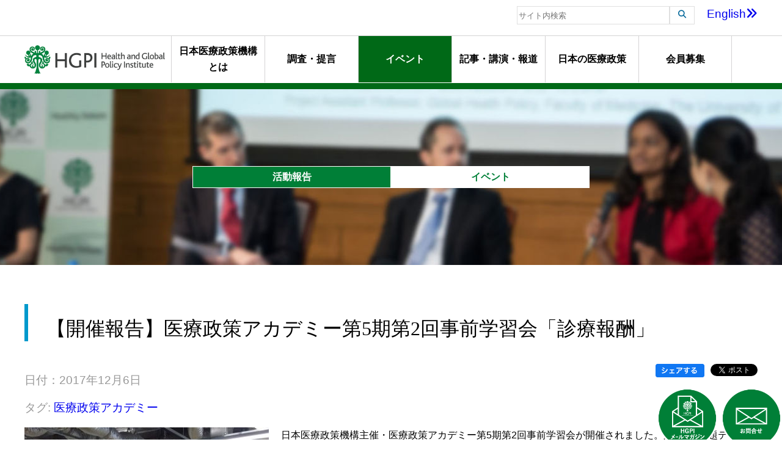

--- FILE ---
content_type: text/html; charset=UTF-8
request_url: https://hgpi.org/events/766.html
body_size: 7071
content:


<!DOCTYPE html>
<html lang="ja">
<head prefix="og: http://ogp.me/ns# fb: http://ogp.me/ns/fb# article: http://ogp.me/ns/article#">
<meta charset="UTF-8">
<meta http-equiv="X-UA-Compatible" content="IE=edge,chrome=1">
<meta name="viewport" content="width=device-width, initial-scale=1, maximum-scale=1">
<meta name="format-detection" content="telephone=no">

<meta name='robots' content='max-image-preview:large' />
<link rel='stylesheet' id='classic-theme-styles-css' href='https://hgpi.org/wp-includes/css/classic-themes.min.css?ver=1' type='text/css' media='all' />
<link rel='stylesheet' id='wordpress-popular-posts-css-css' href='https://hgpi.org/wp-content/plugins/wordpress-popular-posts/assets/css/wpp.css?ver=5.5.1' type='text/css' media='all' />
<link rel='stylesheet' id='tablepress-default-css' href='https://hgpi.org/wp-content/plugins/tablepress/css/build/default.css?ver=2.2.4' type='text/css' media='all' />
<script type='application/json' id='wpp-json'>
{"sampling_active":0,"sampling_rate":100,"ajax_url":"https:\/\/hgpi.org\/wp-json\/wordpress-popular-posts\/v1\/popular-posts","api_url":"https:\/\/hgpi.org\/wp-json\/wordpress-popular-posts","ID":1478,"token":"ad265d3f66","lang":0,"debug":0}
</script>
<script type='text/javascript' src='https://hgpi.org/wp-content/plugins/wordpress-popular-posts/assets/js/wpp.min.js?ver=5.5.1' id='wpp-js-js'></script>
            <style id="wpp-loading-animation-styles">@-webkit-keyframes bgslide{from{background-position-x:0}to{background-position-x:-200%}}@keyframes bgslide{from{background-position-x:0}to{background-position-x:-200%}}.wpp-widget-placeholder,.wpp-widget-block-placeholder{margin:0 auto;width:60px;height:3px;background:#dd3737;background:linear-gradient(90deg,#dd3737 0%,#571313 10%,#dd3737 100%);background-size:200% auto;border-radius:3px;-webkit-animation:bgslide 1s infinite linear;animation:bgslide 1s infinite linear}</style>
            
  

<meta property="fb:app_id" content="156656318523035">
<!-- OGP Other -->
<meta property="og:type" content="article"> 
<meta property="og:title" content="【開催報告】医療政策アカデミー第5期第2回事前学習会「診療報酬」 | 日本医療政策機構">
<meta property="og:url" content="https://hgpi.org/events/766.html">
<meta property="og:description" content="日本医療政策機構主催・医療政策アカデミー第5期第2回事前学習会が開催されました。第2回は課題テキストの担当班による要約発表の後、全体でディスカッションを行いました。
昨今の少子高齢化、次々と生み出さ……">
<meta name="description" content="日本医療政策機構主催・医療政策アカデミー第5期第2回事前学習会が開催されました。第2回は課題テキストの担当班による要約発表の後、全体でディスカッションを行いました。
昨今の少子高齢化、次々と生み出さ……">
<meta property="og:image" content="https://hgpi.org/wp-content/uploads/20171206_192551-e1554816456750.jpg">
<meta name="twitter:card" content="summary_large_image">

<link rel="mixi-check-image" href="/assets/img/common/hgpi_icon.jpg">
<link rel="icon" href="/assets/img/common/hgpi.ico">
<!-- <link rel="stylesheet" href="style.css" media="screen and (max-width:480px)"> -->
<!--[if IE]>
<link rel="shortcut icon" href="assets/images/hgpi.ico">
<![endif]-->
<link rel="alternate" type="application/rss+xml" title="RSS 2.0" href="https://hgpi.org/feed">
<link rel="alternate" type="text/xml" title="RSS 0.92" href="https://hgpi.org/feed/rss">
<link rel="alternate" type="application/atom+xml" title="Atom" href="https://hgpi.org/feed/atom">
<!-- <link rel="stylesheet" href="/assets/font-awesome/css/font-awesome.min.css"> -->
<link rel="stylesheet" href="/assets/css/slicknav.css">
<link rel="stylesheet" href="/assets/js/jquery.bxslider/jquery.bxslider.css">
<link rel="stylesheet" href="/assets/css/common.css">
<link rel="stylesheet" href="/assets/css/header.css">
<link rel="stylesheet" href="/assets/css/footer.css">
<link rel="stylesheet" href="/assets/css/interview.css">
<link rel="stylesheet" href="/assets/css/lightbox.min.css">
<link rel="stylesheet" href="/assets/css/katsudo.css">

<link rel="stylesheet" href="https://cdnjs.cloudflare.com/ajax/libs/font-awesome/6.5.1/css/all.min.css">

<title>
  【開催報告】医療政策アカデミー第5期第2回事前学習会「診療報酬」 -
日本医療政策機構（Health and Global Policy Institute） グローバルな医療政策シンクタンク</title>

<meta name="google-site-verification" content="kCKHJr2h7QZVDwXxcOIGx0WhUX2AnAoFkllrsAcXprk">
<script src="/assets/js/jquery.js"></script>

<script src="https://kit.fontawesome.com/67b4a4200e.js" crossorigin="anonymous"></script>

<script type="text/javascript">
var _gaq = _gaq || [];
_gaq.push(['_setAccount', 'UA-22269029-1']);
_gaq.push(['_trackPageview']);
(function() {
var ga = document.createElement('script'); ga.type ='text/javascript'; ga.async = true;
ga.src = ('https:' == document.location.protocol ? 'https://ssl' : 'http://www') + '.google-analytics.com/ga.js';
var s = document.getElementsByTagName('script')[0];
s.parentNode.insertBefore(ga, s);
})();
</script>

<!-- Google tag (gtag.js) -->
<script async src="https://www.googletagmanager.com/gtag/js?id=G-VBHNL4MDD7"></script>
<script>
window.dataLayer = window.dataLayer || [];
function gtag(){dataLayer.push(arguments);}
gtag('js', new Date());

gtag('config', 'G-VBHNL4MDD7');
</script>

</head>

<body>
<header id="header">
<div class="l-search clearfix">
<div class="container">
<form method="get" action="https://www.google.co.jp/search">
<input type="text" name="q" maxlength="255" value="" placeholder="サイト内検索">
<button type="submit"><i class="fa fa-search"></i></button>
<input type="hidden" name="cx" value="012298428425787285314:ti6fh-yqch0">
<input type="hidden" name="ie" value="UTF-8">
<input type="hidden" name="hl" value="ja">
</form>
<a href="https://hgpi.org/en/events/766.html ">English<i class="fa fa-angle-double-right" aria-hidden="true"></i></a>
</div>
</div>
<div id="sp_nav">
<div class="logo-sp">
<a href="https://hgpi.org/">
<img src="/assets/img/common/ico_header.png" alt="日本医療政策機構(HGPI)">
</a>
</div>
</div>
<div class="l-nav clearfix">
<div class="container">
<div class="logo-container">
<h1><a href="https://hgpi.org/"><img src="/assets/img/common/ico_header.png" alt="日本医療政策機構(HGPI)"></a></h1>
</div>
<nav>
<ul class="header_nav" id="header_nav">
<li class="display_none"><a href="https://hgpi.org/">HOME</a></li>
<li ><a href="https://hgpi.org/about/greeting.html">日本医療政策機構とは</a>
<ul>
<li><a href="https://hgpi.org/about/mission.html">ミッション・行動指針</a></li>
<li><a href="https://hgpi.org/about/message.html">代表理事メッセージ</a></li>
<li><a href="https://hgpi.org/about/greeting.html">終身名誉チェアマンメッセージ</a></li>
<li><a href="https://hgpi.org/about/company.html">組織概要</a></li>
<li><a href="https://hgpi.org/about/reports.html">年報・最近の活動</a></li>
<li><a href="https://hgpi.org/about/member.html">HGPIを支えるプロフェッショナル達</a></li>
<li><a href="https://hgpi.org/interview">スタッフの声</a></li>
<li><a href="https://hgpi.org/about/ayumi.html">HGPIのあゆみ</a></li>
<li><a href="https://hgpi.org/about/kurokawa-kiyoshi-award.html">黒川清賞</a></li>
</ul>
</li>
<li ><a href="https://hgpi.org/category/research">調査・提言</a></li>
<li class="is-active"><a href="https://hgpi.org/category/events">イベント</a></li>
<li ><a href="https://hgpi.org/category/lecture">記事・講演・報道</a></li>
<li ><a href="https://hgpi.org/jhp/jhpn.html">日本の医療政策</a></li>
<li ><a href="https://hgpi.org/membership.html">会員募集</a></li>
</ul>
</nav>
</div>
</div>
</header>
<div class="l-top is-katsudo clearfix">
	<div class="container">
		<div class="top-title">
			<span class="main">活動報告</span> <span class="sub">イベント</span>
		</div>
	</div>
	<div class="magazine-icon">
		<a href="https://hgpi.org/mail.html"><img src="/assets/img/common/ico_magazine.png"></a>
	</div>
	<div class="contact-icon">
		<a href="https://hgpi.org/contact.html"><img src="/assets/img/common/ico_contact.png"></a>
	</div>
</div>

<div class="l-breadcrumb container">
</div>


<main>
<article class="container clearfix">

	<div class="article-title">
		<h1>【開催報告】医療政策アカデミー第5期第2回事前学習会「診療報酬」</h1>
	</div>
	<div class="clearfix">
		<div class="article-date">
			<p>日付：2017年12月6日</p>
			<p>タグ: <a href="https://hgpi.org/tag/health-policy-academy" rel="tag">医療政策アカデミー</a></p>
		</div>
		<div class="social-container">
			<div class="button-linkedin">
			<script src="https://platform.linkedin.com/in.js" type="text/javascript">lang: en_US</script>
<script type="IN/Share" data-url="https://hgpi.org/events/766.html"></script>
			</div>
			
			<div class="button-tw">
			<a href="https://twitter.com/share?ref_src=twsrc%5Etfw" class="twitter-share-button" data-size="small" data-via="hgpi_2004" data-show-count="false">Tweet</a><script async src="https://platform.twitter.com/widgets.js" charset="utf-8"></script>
			</div>
			
			<div class="button-fb">
			<a href="http://www.facebook.com/share.php?u=https://hgpi.org/events/766.html" target="_blank"><img src="/assets/img/common/button_fb_share.png" width="80"></a>
			</div>
		</div>
	</div>
		<div class="l-thumbnail">
		<img class="katsudo-column-img" src="https://hgpi.org/wp-content/uploads/20171206_192551-e1554816456750.jpg" alt="【開催報告】医療政策アカデミー第5期第2回事前学習会「診療報酬」">
	</div>
	
	<div class="l-content clearfix">
		<div>日本医療政策機構主催・医療政策アカデミー第5期第2回事前学習会が開催されました。第2回は課題テキストの担当班による要約発表の後、全体でディスカッションを行いました。</div>
<div>昨今の少子高齢化、次々と生み出される先端技術、そして増え続ける医療費などを背景に、医療、そして医療政策に対する関心はますます高まっています。一方で、医療政策の全体像を学ぶ機会は限られており、基本的な知識を体系的に学ぶ場は限られています。本講座では、このギャップを埋めるべく、全6回の講義と全5回の事前学習会を半年をかけて開催しています。</div>
<div>医療政策アカデミーでは、第5期からこれまでの受講生の声を反映させ、受講生の皆さまが“体系的”かつ“能動的”に受講できるよう見直しを実施しました。講義と事前学習会が連動し、受講生が主体的に学べる機会の提供を目指しています。</div>
<div><br />
<br />
</div>
<div><span style="color: #339966"><strong>■プログラム</strong></span><br />
第1回　医療制度の歴史と課題<br />
第2回　診療報酬<br />
第3回　薬と医療材料<br />
第4回　介護保険・終末期医療<br />
第5回　まとめ・課題検討会</div>	</div>

	
	<div class="l-form">
	</div>
	
	


<div class="ranking-attention">
	<div class="ranking-posts3">
		<h3>調査・提言ランキング</h3>
		


<ul class="wpp-list">
<li> <a href="https://hgpi.org/research/hc-survey-2025.html" class="wpp-post-title" target="_self">【調査報告】「2025年 日本の医療に関する世論調査」（2025年3月17日）</a> <span class="wpp-meta post-stats"></span></li>
<li> <a href="https://hgpi.org/research/is-20251226.html" class="wpp-post-title" target="_self">【提言】「医療システムの持続可能性とイノベーションの両立に向けて～薬価制度改革に求められる視点を中心として～」（2025年12月26日）</a> <span class="wpp-meta post-stats"></span></li>
<li> <a href="https://hgpi.org/research/hc-survey-2023.html" class="wpp-post-title" target="_self">【調査報告】「2023年 日本の医療の満足度、および生成AIの医療応用に関する世論調査」（2024年1月11日）</a> <span class="wpp-meta post-stats"></span></li>
<li> <a href="https://hgpi.org/research/amr-policy-update-3.html" class="wpp-post-title" target="_self">【調査報告】AMR Policy Update #3：人の移動とAMR</a> <span class="wpp-meta post-stats"></span></li>
<li> <a href="https://hgpi.org/research/mh-20220812.html" class="wpp-post-title" target="_self">【調査報告】メンタルヘルスに関する世論調査（2022年8月12日）</a> <span class="wpp-meta post-stats"></span></li>
<li> <a href="https://hgpi.org/research/809.html" class="wpp-post-title" target="_self">【調査報告】「働く女性の健康増進に関する調査2018（最終報告）」</a> <span class="wpp-meta post-stats"></span></li>
<li> <a href="https://hgpi.org/research/cop30-survey.html" class="wpp-post-title" target="_self">【調査報告】日本の保健医療分野の団体における気候変動と健康に関する認識・知識・行動・見解：横断調査（2025年11月13日）</a> <span class="wpp-meta post-stats"></span></li>
<li> <a href="https://hgpi.org/research/recommendations-list.html" class="wpp-post-title" target="_self">HGPI 報告書・提言書リスト</a> <span class="wpp-meta post-stats"></span></li>
<li> <a href="https://hgpi.org/research/ncd-ob-20250821.html" class="wpp-post-title" target="_self">【論点整理】社会課題としての肥満症対策～肥満症理解の推進と産官学民連携を通じた解決に向けて～（2025年8月21日）</a> <span class="wpp-meta post-stats"></span></li>
<li> <a href="https://hgpi.org/research/ckd-ncd-20250709.html" class="wpp-post-title" target="_self">【政策提言】腎疾患対策推進プロジェクト「慢性腎臓病（CKD）対策の強化に向けて～CKDにおける患者・当事者視点の健診から受療に関する課題と対策～」（2025年7月9日）</a> <span class="wpp-meta post-stats"></span></li>

</ul>
	</div>	
	
	
	<div class="attention-posts">
		<h3>注目の投稿</h3>
		<ul>
									<li><a href="https://hgpi.org/events/hs140.html">
				<div class="attention-posts-txt">
					<p class="date">2025-12-12</p>
					<p>【申込受付中】（オンライン開催）第140回HGPIセミナー「COPDの疾病負担軽減を目指した早期発見の重要性：臨床現場と政策をつなぐ呼吸器医療の展望」（2026年1月27日）</p>
				</div>
				<div class="attention-posts-img">
					<img src="https://hgpi.org/wp-content/uploads/hs140-top.png" alt="【申込受付中】（オンライン開催）第140回HGPIセミナー「COPDの疾病負担軽減を目指した早期発見の重要性：臨床現場と政策をつなぐ呼吸器医療の展望」（2026年1月27日）">
				</div>	
			</a></li>
					<li><a href="https://hgpi.org/events/dementia-20260309.html">
				<div class="attention-posts-txt">
					<p class="date">2026-01-09</p>
					<p>【申込受付中】（ハイブリッド開催）認知症プロジェクト2025年度企画「認知症の人をケアする家族等を取り巻く認知症施策のこれから」総括シンポジウム（2026年3月9日）</p>
				</div>
				<div class="attention-posts-img">
					<img src="https://hgpi.org/wp-content/uploads/dementia-20260309-top.png" alt="【申込受付中】（ハイブリッド開催）認知症プロジェクト2025年度企画「認知症の人をケアする家族等を取り巻く認知症施策のこれから」総括シンポジウム（2026年3月9日）">
				</div>	
			</a></li>
					<li><a href="https://hgpi.org/lecture/column-67.html">
				<div class="attention-posts-txt">
					<p class="date">2026-01-13</p>
					<p>【HGPI政策コラム】（No.67）―難病・希少疾患プロジェクトより―「難病・希少疾患を国際社会の優先課題へ：WHA決議が提示するグローバル・アクション・プランと日本の役割」（前編）</p>
				</div>
				<div class="attention-posts-img">
					<img src="https://hgpi.org/wp-content/uploads/Eyecatch_Column_RD_1.png" alt="【HGPI政策コラム】（No.67）―難病・希少疾患プロジェクトより―「難病・希少疾患を国際社会の優先課題へ：WHA決議が提示するグローバル・アクション・プランと日本の役割」（前編）">
				</div>	
			</a></li>
						</ul>
	</div>	
</div>

	
	

	</article>

	<div>
		<span class="light-blue-box"> <a href="https://hgpi.org/category/events">イベント一覧に戻る</a></span>
	</div>

</main>
<script src="/assets/js/lightbox.min.js"></script>
<script>
lightbox.option({
	'wrapAround': true,
	'alwaysShowNavOnTouchDevices': true
})
</script>

<div id="pagetop">
  <div>
    <a href="#header"><img src="/assets/img/common/btn_pagetop.png" width="50" height="50" alt="PageTop"></a>
  </div>
</div>

<footer>
  <div class="l-banner-center">
	  <ul class="first">
	  	<li><a href="http://japanhpn.org/ja/home/" target="_blank"><img src="/assets/img/common/btn_jhpn_logo.png" alt="Japan Health Policy NOW" width="340"></a></li>
	  	<li><a href="https://j-pep.org/" target="_blank"><img src="/assets/img/common/btn_jpep_logo.png" alt="Japan Health Policy NOW" width="340"></a></li>
	  </ul>
	  <ul class="second">
	  	<li><a href="https://www.amralliancejapan.org/" target="_blank"><img src="/assets/img/common/btn_amr_japan.jpg" alt="AMR Alliance Japan"></a></li>
	  	<li><a href="http://ncdjapan.org/" target="_blank"><img src="/assets/img/common/btn_ncd_japan.jpg" alt="NCD Alliance Japan"></a></li>
	  	<li><a href="https://hgpi.org/employment.html"><img src="/assets/img/common/btn_employment.jpg" alt="人材募集"></a></li>
	  	<li><a href="http://kiyoshikurokawa.com/" target="_blank"><img src="/assets/img/common/btn_blog.png" alt="Kiyoshi Kurokawaブログ"></a></li>
	  </ul>
  </div>
  <div class="l-footer-sns clearfix">
	  <a href="https://www.facebook.com/hgpi.org" target="_blank"><img src="/assets/img/common/icon_fb.png" alt="Facebook"></a> <a href="https://twitter.com/hgpi_2004" target="_blank"><img src="/assets/img/common/icon_tw.png" alt="Twitter"></a> <a href="https://jp.linkedin.com/company/health-and-global-policy-institute" target="_blank"><img src="/assets/img/common/icon_linkedin.png" alt="LinkedIn"></a><a href="https://www.instagram.com/hgpi_2004/" target="_blank"><img src="/assets/img/common/icon_insta.png" alt="Instagram"></a><a href="https://www.threads.net/@hgpi_2004" target="_blank"><img src="/assets/img/common/icon_threads.png" alt="Threads"></a>
  </div>	
  <div class="l-footer-main clearfix">
    <div class="container">
      <div class="footer-3column address">
        <img src="/assets/img/common/ico_footer.png" alt="HGPIロゴ">
        <p>
          〒100-0004<br>
          東京都千代田区大手町1-9-2<br>
          大手町フィナンシャルシティ グランキューブ3階<br>
          Global Business Hub Tokyo<br>
          TEL:03-4243-7156<br>
          FAX:03-4243-7378
        </p>
      </div>
      <div class="footer-3column linksL">
        <ul class="clearfix">
          <li><a href="https://hgpi.org/about/greeting.html">日本医療政策機構(HGPI)とは</a></li>
          <li>
	          <ul>
	            <li><a href="https://hgpi.org/about/mission.html">ミッション/行動指針</a></li>
				<li><a href="https://hgpi.org/about/message.html">代表理事メッセージ</a></li>
				<li><a href="https://hgpi.org/about/greeting.html">終身名誉チェアマンメッセージ</a></li>
	            <li><a href="https://hgpi.org/about/company.html">組織概要</a></li>
                <li><a href="https://hgpi.org/about/reports.html">年報・最近の活動</a></li>
	            <li><a href="https://hgpi.org/about/member.html">HGPIを支えるプロフェッショナルたち</a></li>
	            <li><a href="https://hgpi.org/about/ayumi.html">HGPIのあゆみ</a></li>
	          </ul>
          </li>
        </ul>
        <ul class="clearfix">
          <li >活動報告</li>
          <li>
	          <ul>
	            <li><a href="https://hgpi.org/category/research">調査・提言</a></li>
	            <li><a href="https://hgpi.org/category/events">イベント</a></li>
	            <li><a href="https://hgpi.org/category/lecture">記事・講演・報道</a></li>
	          </ul>
          </li>
        </ul>
        <ul class="clearfix">
          <li>日本の医療政策</li>
          <li>
	          <ul>
	            <li><a href="https://hgpi.org/jhp/jhpn.html">Japan Health Policy NOW</a></li>
	          </ul>
          </li>
        </ul>
      </div>
      <div class="footer-3column linksR">
        <ul class="clearfix">
	      <li><a href="https://hgpi.org/membership.html">会員募集</a></li>
          <li><a href="https://hgpi.org/employment.html">人材募集</a></li>
          <li><a href="https://hgpi.org/contact.html">お問合せ</a></li>
		  <li class="small"><a href="https://hgpi.org/privacy.html">プライバシーポリシー</a></li>
		  <li class="small"><a href="https://hgpi.org/copyright.html">著作権</a></li>
        </ul>
      </div>
    </div>
  </div>
  <div class="l-copyright">
    <div class="container">
      <p>&copy; Health and Global Policy Institute. All rights reserved.</p>
    </div>
  </div>
</footer>
<script src="/assets/js/jquery.slicknav.min.js"></script>
<script src="/assets/js/scripts.js"></script>
</body>
</html>


--- FILE ---
content_type: text/css
request_url: https://hgpi.org/assets/css/header.css
body_size: 1256
content:
/* ==========================================================================
   l-search
   ========================================================================== */
header .l-search .container{
  padding:10px 0px;
  overflow: hidden;
  text-align:right;
}
header .l-search form{
  display:inline-block;
  margin-right: 20px;
}
header .l-search input{
  border:1px solid #e0e0e0;
  box-sizing:border-box;
  height:30px;
  float: left;
  width: 250px;
}

header .l-search button{
  border:1px solid #e0e0e0;
  height:30px;
  background-color:white;
  float: left;
}

header .l-search .fa-search{
  color:#096b9c;
  height:30px;
  padding: 5px 7px 6px 7px;

}

header .l-search a{
  font-size:120%;
  float: right;
}
@media screen and (max-width:480px) {
  header .l-search input{
    width: 200px;
  }
}


/* ==========================================================================
   l-nav
   ========================================================================== */
 header .l-nav{
  border-top: 1px solid #d4d3d4;
  border-bottom: 10px solid #006917;
 }

 header .l-nav .logo-container{
  box-sizing: border-box;
  width:240px;
  padding-top:15px;
  padding-right:10px;
  float: left;
}
  header .l-nav .logo-container a:hover img{
   opacity: 0.75;
  }

header .l-nav nav{
  width:calc(100% - 240px);
  float:left;
  box-sizing:border-box;
}
  header .l-nav nav ul{
    margin:0;
    padding:0px;
  }
  header .l-nav nav li{
    list-style:none;
    text-align:center;
    border-left:1px solid #d4d3d4;
    border-collapse: collapse;
    height:76px;
    width: 16%;
    float:left;
    position:relative;
    display: table;
  }
    header .l-nav nav li:last-child{
      border-right:1px solid #d4d3d4;
    }
      .l-nav nav li:hover{
        /*background:#006917;*/
        transition-duration:1s;
      }
    header .l-nav nav li a{
      color:black;
      font-weight:800;
      display:table-cell;
      vertical-align: middle;
      padding-left: 0.5em;
      padding-right: 0.5em;
    }
      header .l-nav nav li a:hover{
        color:white;
        background:#006917;
        transition-duration:0.8s;
  text-decoration:none;
      }

header .is-active {
  background: #006917;
  transition-duration: 1s;
}

header .is-active > a
,header .is-active.slicknav_parent a {
  color: white !important;
  transition-duration: 0.8s;
}


header .l-nav nav ul ul{
  position:absolute;
  z-index:999;
  top:100%;
  left:0;
}
  header .l-nav nav li li{
    text-align:left;
    background:#fff;
    width:350px;
    height: 0;
    display:block;
    overflow: hidden;
    transition: .2s;
  }
  header .l-nav nav li:hover li{
    overflow: visible;
    height:50px;
    line-height:50px;
    border-top:1px solid #d4d3d4;
    border-right:1px solid #d4d3d4;
    border-left:1px solid #d4d3d4;
  }
  header .l-nav nav li:hover li:last-child{
    border-bottom:1px solid #d4d3d4;
  }
  header .l-nav nav li li a{
    padding-left:20px;
    display:block;
  }

/* slicknav
   ----------------------------------------------------------------- */
#sp_nav {
	display: none;
}
header .l-nav nav .display_none {
	display: none;
}
.slicknav_menu {
	/* border-top:1px solid #CCC; */
	background:#FFF;
}
.slicknav_nav li,
.slicknav_btn {
	border-bottom:1px solid #CCC;
}
.slicknav_icon {
	display: none;
}
#sp_nav {
	position: relative;
	border-top:1px solid #CCC;
}
#sp_nav .logo-sp {
	position: absolute;
	top: 0;
	left: 0;
	width: calc( 100% - (15px + 61.22px + 10px));
	padding: 5px;
}
#sp_nav .logo-sp a {
	display: inline-block;
}
#sp_nav .logo-sp img {
	max-width: 200px;
	max-height: 40px;
	width: 100%;
	height: auto;
	vertical-align: middle;
}

/*
.slicknav_menu:before {
	width: 200px;
	height: 40px;
	float: left;
	margin-left: 6px;
	margin-top: 6px;
	margin-bottom: 6px;
	content:"";
	color: #fff;
	font-size: 30px;
	background: url('../img/common/ico_header.png') left top no-repeat;
	background-size:100% 100%;
}
*/
#sp_nav a:hover {
  text-decoration:none;
}

@media screen and (max-width:1200px) {
 header .l-nav nav{
    width:100%;
    border-top:1px solid #d4d3d4;
  }
  header .l-nav nav li:first-child{
    border-left:none;
  }
  header .l-nav nav li:last-child{
    border-right:none;
  }
}
@media screen and (max-width:960px){
	.l-nav {
		display: none;
	}
	#sp_nav {
		background:#FFF;
		display: block;
	}
}
@media screen and (max-width:680px) {
}
